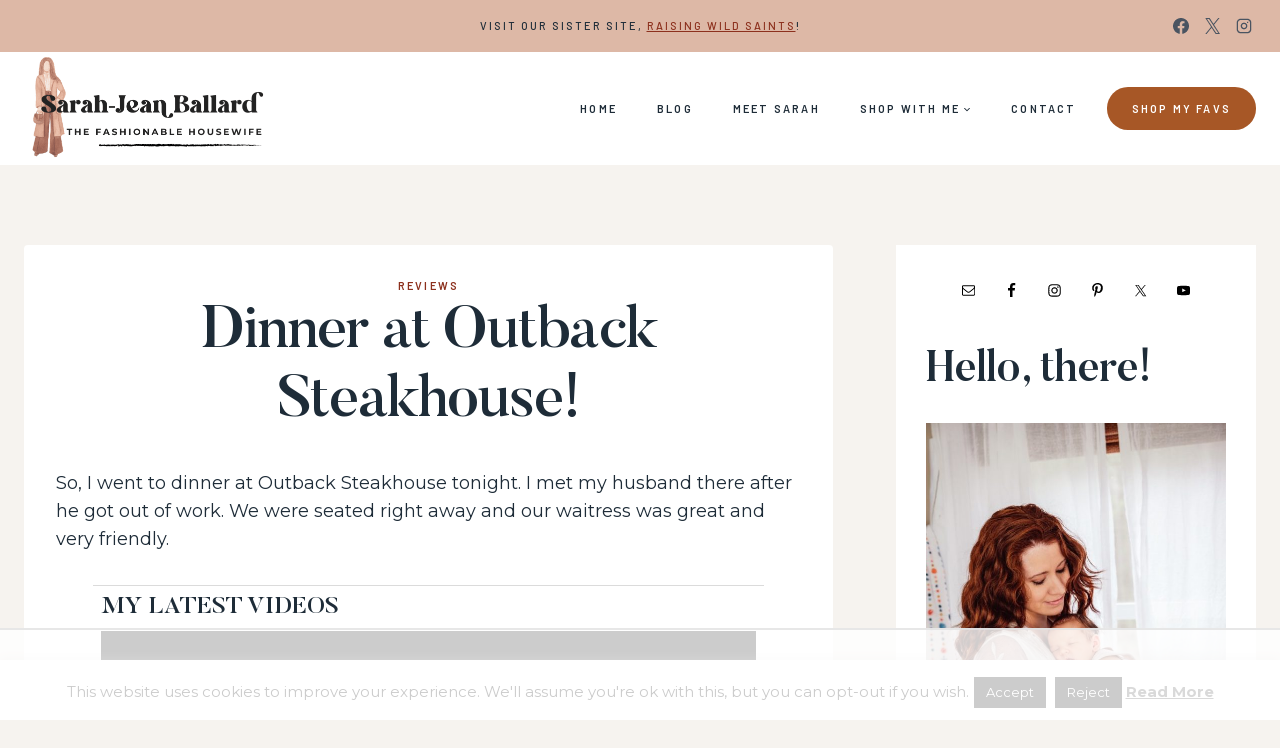

--- FILE ---
content_type: text/html
request_url: https://api.intentiq.com/profiles_engine/ProfilesEngineServlet?at=39&mi=10&dpi=936734067&pt=17&dpn=1&iiqidtype=2&iiqpcid=5249a961-dc26-4191-a5fd-68dc4141c25b&iiqpciddate=1768531036048&pcid=ccb541f1-91f9-4450-985e-9f49080a21f2&idtype=3&gdpr=0&japs=false&jaesc=0&jafc=0&jaensc=0&jsver=0.33&testGroup=A&source=pbjs&ABTestingConfigurationSource=group&abtg=A&vrref=https%3A%2F%2Fwww.thefashionablehousewife.com
body_size: 52
content:
{"abPercentage":97,"adt":1,"ct":2,"isOptedOut":false,"data":{"eids":[]},"dbsaved":"false","ls":true,"cttl":86400000,"abTestUuid":"g_a0bbe4e5-a694-4518-a501-141cf5bed486","tc":9,"sid":1982036141}

--- FILE ---
content_type: text/html; charset=utf-8
request_url: https://www.google.com/recaptcha/api2/aframe
body_size: 265
content:
<!DOCTYPE HTML><html><head><meta http-equiv="content-type" content="text/html; charset=UTF-8"></head><body><script nonce="X6lQOsaOiQ1ch1OjTX9ceQ">/** Anti-fraud and anti-abuse applications only. See google.com/recaptcha */ try{var clients={'sodar':'https://pagead2.googlesyndication.com/pagead/sodar?'};window.addEventListener("message",function(a){try{if(a.source===window.parent){var b=JSON.parse(a.data);var c=clients[b['id']];if(c){var d=document.createElement('img');d.src=c+b['params']+'&rc='+(localStorage.getItem("rc::a")?sessionStorage.getItem("rc::b"):"");window.document.body.appendChild(d);sessionStorage.setItem("rc::e",parseInt(sessionStorage.getItem("rc::e")||0)+1);localStorage.setItem("rc::h",'1768531045914');}}}catch(b){}});window.parent.postMessage("_grecaptcha_ready", "*");}catch(b){}</script></body></html>

--- FILE ---
content_type: text/plain
request_url: https://rtb.openx.net/openrtbb/prebidjs
body_size: -238
content:
{"id":"d971031d-0bae-48d9-ae47-30ee189ee781","nbr":0}

--- FILE ---
content_type: text/plain
request_url: https://rtb.openx.net/openrtbb/prebidjs
body_size: -238
content:
{"id":"a0be715d-31bb-486e-8051-ce6c8d5da9a3","nbr":0}

--- FILE ---
content_type: text/plain
request_url: https://rtb.openx.net/openrtbb/prebidjs
body_size: -238
content:
{"id":"d5f5947c-f9d1-4194-a473-e3878f3bb965","nbr":0}

--- FILE ---
content_type: text/plain
request_url: https://rtb.openx.net/openrtbb/prebidjs
body_size: -238
content:
{"id":"1c690fea-65c7-4b2d-ae7b-00f7400b4dd9","nbr":0}

--- FILE ---
content_type: text/plain
request_url: https://rtb.openx.net/openrtbb/prebidjs
body_size: -238
content:
{"id":"8dc77986-c297-441c-81c7-2b51e67b2a62","nbr":0}

--- FILE ---
content_type: text/plain
request_url: https://rtb.openx.net/openrtbb/prebidjs
body_size: -238
content:
{"id":"8b0e73ad-b9cd-4bf1-a9c4-9471c211bcb6","nbr":0}

--- FILE ---
content_type: text/plain
request_url: https://rtb.openx.net/openrtbb/prebidjs
body_size: -89
content:
{"id":"da62442b-d1af-45c8-a48c-c5e86b76bbce","nbr":0}

--- FILE ---
content_type: text/plain; charset=UTF-8
request_url: https://at.teads.tv/fpc?analytics_tag_id=PUB_17002&tfpvi=&gdpr_consent=&gdpr_status=22&gdpr_reason=220&ccpa_consent=&sv=prebid-v1
body_size: 56
content:
NGYzZDJmZmEtOTViYS00ODZhLTg5MjYtNWU2ZGY4YzhmZGExIzAtMQ==

--- FILE ---
content_type: text/plain
request_url: https://rtb.openx.net/openrtbb/prebidjs
body_size: -238
content:
{"id":"90e46c41-7bfb-4e51-805c-029c8f8db979","nbr":0}

--- FILE ---
content_type: text/plain; charset=utf-8
request_url: https://ads.adthrive.com/http-api/cv2
body_size: 5676
content:
{"om":["024w7jmn","04lkvrhz","05sfwlfr","06s8mwpb","0b0m8l4f","0nkew1d9","0osb6hrx","1","10011/4e7cecacd5a3bd1f2db945c1a7b77516","10011/f6b53abe523b743bb56c2e10883b2f55","1028_8728253","10310289136970_686690145","11142692","11212184","11509227","1185:1610277379","1185:1610308448","11896988","11999803","12010080","12010084","12010088","12123650","12142259","12219633","12219634","124682_597","124684_140","124843_8","124844_19","124848_7","124853_7","12623751","12850755","12850756","1374w81n","13kgpope","1453468","14xoyqyz","1606221","1611092","17_24767249","1832l91i","19ijfw1a","1cmuj15l","1dwefsfs","1ftzvfyu","1kch9gc0","1kpjxj5u","1ktgrre1","1r7rfn75","1t9e6xcb","1zuc5d3f","202d4qe7","206_501425","206_522709","2132:44129096","2132:45483622","2132:45562715","2132:46038746","2132:46039504","2132:46039943","2179:592009772563192920","2249:553781814","2249:553782314","2249:581439030","2249:614129224","2249:614129791","2249:672918103","2249:694710256","2307:024w7jmn","2307:31yw6nyu","2307:3v5u0p3e","2307:45astvre","2307:4ghpg1az","2307:64x7dtvi","2307:6mrds7pc","2307:6wbm92qr","2307:7xb3th35","2307:88o5ox1x","2307:8fdfc014","2307:9925w9vu","2307:9nex8xyd","2307:a566o9hb","2307:c1hsjx06","2307:cbg18jr6","2307:df3ay4lc","2307:fe9c3abs","2307:fqeh4hao","2307:g749lgab","2307:g80wmwcu","2307:gi2ao982","2307:io73zia8","2307:j33prfbe","2307:jd035jgw","2307:l0mfc5zl","2307:mfsmf6ch","2307:mrxgofeg","2307:nfwtficq","2307:nfz6evy6","2307:nvawplz4","2307:ppn03peq","2307:prjnq6ft","2307:s5pgcdmy","2307:thi4ww4t","2307:tjhavble","2307:tty470r7","2307:u5zlepic","2307:v8cahio3","2307:v9nj2zmr","2307:vk7simkb","2307:vtri9xns","2307:x85ev0yk","2307:x9yz5t0i","2307:xbw1u79v","2307:xc88kxs9","2307:y6s0p94l","2307:z8hcebyi","23786238","2409_25495_176_CR52092918","2409_25495_176_CR52092919","2409_25495_176_CR52092920","2409_25495_176_CR52092921","2409_25495_176_CR52092923","2409_25495_176_CR52092956","2409_25495_176_CR52092957","2409_25495_176_CR52092959","2409_25495_176_CR52150651","2409_25495_176_CR52175340","2409_25495_176_CR52178314","2409_25495_176_CR52178315","2409_25495_176_CR52178316","2409_25495_176_CR52186411","242408891","25048612","25048614","25048618","25_53v6aquw","25_8b5u826e","25_oz31jrd0","25_pz8lwofu","25_sgaw7i5o","25_ti0s3bz3","25_yi6qlg3p","25_ztlksnbe","262594","2662_199916_8153743","2662_200562_8172741","2676:85807320","2715_9888_262594","2760:176_CR52092918","2760:176_CR52092920","2760:176_CR52092921","2760:176_CR52092923","2760:176_CR52150651","2760:176_CR52175339","2760:176_CR52175340","2760:176_CR52178314","2760:176_CR52178316","2760:176_CR52186411","2760:176_CR52188001","28u7c6ez","29414696","29414711","2jkfc11f","2m9w23re","2vx824el","2xvz2uqg","2y5a5qhb","2yor97dj","308_125204_11","31yw6nyu","33145646","33419362","33604490","33608759","3490:CR52092918","3490:CR52092919","3490:CR52092920","3490:CR52092923","3490:CR52175339","3490:CR52175340","3490:CR52178314","3490:CR52178316","3490:CR52212685","3490:CR52212687","3490:CR52212688","36478149","3658_104255_tjhavble","3658_146693_T26114212","3658_15038_cnkhpbox","3658_15078_cuudl2xr","3658_15078_fqeh4hao","3658_15078_u5zlepic","3658_15084_T25441310","3658_15936_31yw6nyu","3658_15936_io73zia8","3658_16671_T26265953","3658_18008_g80wmwcu","3658_18152_mwnvongn","3658_203382_l0mfc5zl","3658_203382_vtri9xns","3658_22079_e26xdxpa","3658_25093_T26146685","3658_252262_T26228524","3658_586765_xbw1u79v","3658_78719_rdok2ae9","3658_78719_y6s0p94l","3658_83553_ujqkqtnh","36_46_11063302","3702_139777_24765456","3702_139777_24765461","3702_139777_24765466","3702_139777_24765477","3702_139777_24765483","3702_139777_24765484","3702_139777_24765500","3702_139777_24765534","3702_139777_24765550","381513943572","3858:9659166","3858:9800999","39uj4z2h","3LMBEkP-wis","3c5dkic6","3fp3x1ww","3fqdkjcw","3o6augn1","3o9hdib5","3v2n6fcp","3v5u0p3e","3z9sc003","40428464","4083IP31KS13mariemur_b869e","40867570","409_192552","409_216324","409_216326","409_216384","409_216402","409_216404","409_216406","409_216408","409_216416","409_216497","409_220336","409_223599","409_225988","409_226322","409_226324","409_226342","409_226346","409_227223","409_227224","409_228054","409_228065","409_228077","409_228089","409_228346","409_228367","409_230714","42569692","43919974","43919985","439246469228","44629254","458901553568","47668695","4771_74438_1610277379","47869802","481703827","485027845327","49123013","4941618","4972640","4aqwokyz","4b80jog8","4fk9nxse","4ghpg1az","4l8wnsbf","4qxmmgd2","4vucgims","513182805","51372410","514819301","52144870","521_425_203499","521_425_203500","521_425_203501","521_425_203504","521_425_203509","521_425_203515","521_425_203517","521_425_203518","521_425_203535","521_425_203536","521_425_203542","521_425_203617","521_425_203632","521_425_203633","521_425_203635","521_425_203695","521_425_203702","521_425_203706","521_425_203708","521_425_203728","521_425_203729","521_425_203730","521_425_203732","521_425_203733","521_425_203744","521_425_203877","521_425_203892","521_425_203893","521_425_203897","521_425_203921","521_425_203932","521_425_203934","521_425_203946","521_425_203961","521_425_203963","521_425_203970","522709","52342380","52bh8xmf","53v6aquw","54592241","54779847","54779873","549410","55101612","5510:0nkew1d9","5510:cymho2zs","5510:czvjwngv","5510:imu4u2yg","5510:kecbwzbd","5510:sagk476t","55116643","5563_66529_OADD2.7353135342686_183S4ERXHPM88Y511I","5563_66529_OADD2.7353135343869_1G0D9YQUG9JX02VYLG","5563_66529_OAIP.17f8831f89c84d05139e77e6c4752c47","5563_66529_OAIP.1d05538f9d7b693cfd9da562810ee31a","5563_66529_OAIP.42b6cf446e6e28a6feded14340c6b528","5563_66529_OAIP.d540ea934248101dd4168581ea5252a0","55726194","557_409_216596","557_409_220139","557_409_220336","557_409_220343","557_409_220344","557_409_220353","557_409_220354","557_409_220364","557_409_220368","557_409_228054","557_409_228055","557_409_228105","557_409_228115","557_409_230714","557_409_230718","558_93_4aqwokyz","558_93_daw00eve","558_93_nfz6evy6","56071098","5626560399","56343241","56616793","56617488","56632509","56635955","587183202622605216","59664236","59813347","59873208","59873222","59873223","5fz7vp77","5gc3dsqf","5mh8a4a2","5rd4wk9i","600618969","60360546","60618611","60810395","60f5a06w","61210719","61823068","61830807","61916211","61916223","61916225","61932920","61932925","61932933","62217768","62217790","6226505231","6226530649","6226534301","6226534593","6250_66552_T26312052","62689015","627225143","627227759","627309156","627309159","627506494","627506662","628013474","628015148","628086965","628153053","628222860","628223277","628360579","628360582","628444259","628444433","628444436","628444439","628456307","628456310","628456391","628622163","628622166","628622169","628622172","628622178","628622241","628622244","628622247","628622250","628683371","628687043","628687157","628687460","628687463","628803013","628841673","62895837","629007394","629009180","629167998","629168001","629168010","629168565","629171196","629171202","62946734","62946743","62946748","62976224","62981075","6365_61796_784844652399","636910768489","659216891404","659713728691","680_99480_700109379","680_99480_700109391","683692339","683738007","683738706","684137347","684141613","684492634","684493019","68unv1kn","690_99485_1610277379","694906156","694912939","696314600","697189993","697525780","697876988","697876999","699097061","699813340","6p9v1joo","6wbm92qr","700109379","700109389","700109391","701329612","701621952","702759408","702759441","702838408","702878811","7354_138543_85444712","7354_138543_85808988","76odrdws","77326c40-c1c1-4175-a732-c94f723048c3","77gj3an4","7cmeqmw8","7fc6xgyo","7g3m152i","7k27twoj","7xb3th35","81407367","8152859","8152878","8152879","8161137","82286757","85444700","85808977","85809046","85809095","85914606","86509959","86621363","86621380","86621381","86621416","88o5ox1x","8ax1f5n9","8b5u826e","8euh5txf","8fdfc014","8h0jrkwl","8orkh93v","8ptlop6y","8vi8czrq","8vnf9hi0","9057/211d1f0fa71d1a58cabee51f2180e38f","90_12837806","90_12850756","90xabdla","93_4aqwokyz","93_a0oxacu8","9659166","9687139","9cv2cppz","9nex8xyd","9rqgwgyb","9rvsrrn1","9sszv7xh","9vtd24w4","9vykgux1","Kqlgecs6qck","a0oxacu8","a1bwop41","a4nw4c6t","a55fh6ja","a566o9hb","aae99065-db3a-4fe4-9d63-ad6848749010","awsoocls","axa2hq5l","b1w0l8ek","b3sqze11","b69ac909-06f8-4dd7-a236-b1ab2b6cdecd","bd7xsocb","be4hm1i2","bmf26bhh","bmp4lbzm","bn278v80","bpwmigtk","bwwbm3ch","c1dt8zmk","c1hsjx06","c1u7ixf4","c7z0h277","cbg18jr6","cqant14y","cr-1p63rok3u9vd","cr-3zgb5amhuatj","cr-72occ8olubwe","cr-8ku72n5v39rgv2","cr-97y25lzsubqk","cr-98xywk4vubxf","cr-9hxzbqc08jrgv2","cr-aaqt0j8vubwj","cr-aav22g2wubwj","cr-aavwye1uubwj","cr-aawz1i1yubwj","cr-aawz2m7xubwj","cr-aawz3f2subwj","cr-aawz3f2tubwj","cr-aawz3f3qubwj","cr-b7np20xju9vd","cr-b7np20xjuatj","cr-g7xv5i1qvft","cr-ghun4f53u9vd","cr-ghun4f53ubwe","cr-lg354l2uvergv2","cr-zsg7lhm6u9vd","cr-zsg7lhm6uatj","csa082xz","cuudl2xr","cv2huqwc","cymho2zs","czvjwngv","d1w76spk","d8ijy7f2","daw00eve","df3ay4lc","dif1fgsg","dkauyk7l","dmoplxrm","dpjydwun","e26xdxpa","e2qeeuc5","e361uczj","eb552dfb-ec7e-4d68-99b1-b145935dbb95","ekv63n6v","ey0u83c2","f0u03q6w","f86d10b1-38bf-456b-97d8-f8be783a1649","f88uimwg","faia6gj7","fdujxvyb","fe9c3abs","ffymiybw","fmbxvfw0","fqeh4hao","fvozdz0n","fw84nthf","g2ozgyf2","g31jnagh","g5egxitt","g749lgab","g80wmwcu","g88ob0qg","gb15fest","gi2ao982","gj04tdro","gnalgf6a","gs20nnh8","gsez3kpt","hbev5lgg","hf9ak5dg","hf9btnbz","hgrz3ggo","hi8yer5p","hk984ucz","hsj3dah0","hueqprai","hxb6eohg","hxxrc6st","hzonbdnu","i2aglcoy","i90isgt0","ic7fhmq6","io73zia8","is1l9zv2","j32989smngx","j33prfbe","j39smngx","j4r0agpc","jaz5omfl","jd035jgw","jf0p7mje","jr169syq","jwavavoo","k2gvmi4i","k37d20v0","k7qp6joc","k9jhrswd","kecbwzbd","kef79kfg","kgfwtasx","kk5768bd","klqiditz","knoebx5v","ktpkpcen","kx5rgl0a","kz8629zd","l0mfc5zl","ldnbhfjl","ls8qobn6","lu9l1oar","lui7w03k","mg96m6xw","min949in","mohri2dm","mrxgofeg","mtsc0nih","mwnvongn","n3egwnq7","nfwtficq","nfz6evy6","nhusnlsk","nmm1c7f0","nrs1hc5n","nrx85osr","ns92t3ad","nv0uqrqm","nv5uhf1y","nvawplz4","nzqrrcyz","o2s05iig","o4jf439x","offogevi","ofoon6ir","okkdbng9","op9gtamy","ovzu1bco","oz31jrd0","pagvt0pd","pilv78fi","piwneqqj","pm9dmfkk","poc1p809","prq4f8da","ptux83wa","pug4sba4","q1kdv2e7","q9plh3qd","qqvgscdx","qxyyieje","r0jcphuw","r4slj7p5","riaslz7g","rmrep4nh","rnvjtx7r","rqe1gysf","rrlikvt1","rxhd1rly","s3v8ap1f","s4otr2wq","s4s41bit","s5fkxzb8","s5pgcdmy","sagk476t","t0idwomg","t4zab46q","t5alo5fu","t5kb9pme","t6b3otvc","t8856rml","ti0s3bz3","tjdlqflr","tjhavble","twc88lda","u30fsj32","udxsdt9w","uf7vbcrs","ujqkqtnh","usle8ijx","uvhp7hsk","uxcfox2r","v9nj2zmr","ven7pu1c","vf0dq19q","vggd907z","vntg5tj3","vtnlq9d0","vtri9xns","vtsenhfg","vtwgy72c","w1ws81sy","w2j6ygpk","w9z4nv6x","wbz5nuns","wt0wmo2s","wtlpbid4","wxfnrapl","x716iscu","x85ev0yk","x9yz5t0i","xbw1u79v","xgzzblzl","xncaqh7c","xwhet1qh","xxv36f9n","xz9ajlkq","y141rtv6","y6mvqh9c","y6s0p94l","y84e8qjy","ygmhp6c6","yi6qlg3p","yn9en1xv","yq5t5meg","z2zvrgyz","z5hxgudl","z5lxkviu","z8hcebyi","zaiy3lqy","zfexqyi5","zn3r9acx","zny4t2db","zobh5nop","zvfjb0vm","zw6jpag6","zwzjgvpw","7979132","7979135"],"pmp":[],"adomains":["1md.org","a4g.com","about.bugmd.com","acelauncher.com","adameve.com","adelion.com","adp3.net","advenuedsp.com","aibidauction.com","aibidsrv.com","akusoli.com","allofmpls.org","arkeero.net","ato.mx","avazutracking.net","avid-ad-server.com","avid-adserver.com","avidadserver.com","aztracking.net","bc-sys.com","bcc-ads.com","bidderrtb.com","bidscube.com","bizzclick.com","bkserving.com","bksn.se","brightmountainads.com","bucksense.io","bugmd.com","ca.iqos.com","capitaloneshopping.com","cdn.dsptr.com","clarifion.com","clean.peebuster.com","cotosen.com","cs.money","cwkuki.com","dallasnews.com","dcntr-ads.com","decenterads.com","derila-ergo.com","dhgate.com","dhs.gov","digitaladsystems.com","displate.com","doyour.bid","dspbox.io","envisionx.co","ezmob.com","fla-keys.com","fmlabsonline.com","g123.jp","g2trk.com","gadgetslaboratory.com","gadmobe.com","getbugmd.com","goodtoknowthis.com","gov.il","grosvenorcasinos.com","guard.io","hero-wars.com","holts.com","howto5.io","http://bookstofilm.com/","http://countingmypennies.com/","http://fabpop.net/","http://folkaly.com/","http://gameswaka.com/","http://gowdr.com/","http://gratefulfinance.com/","http://outliermodel.com/","http://profitor.com/","http://tenfactorialrocks.com/","http://vovviral.com/","https://instantbuzz.net/","https://www.royalcaribbean.com/","ice.gov","imprdom.com","justanswer.com","liverrenew.com","longhornsnuff.com","lovehoney.com","lowerjointpain.com","lymphsystemsupport.com","meccabingo.com","media-servers.net","medimops.de","miniretornaveis.com","mobuppsrtb.com","motionspots.com","mygrizzly.com","myiq.com","myrocky.ca","national-lottery.co.uk","nbliver360.com","ndc.ajillionmax.com","nibblr-ai.com","niutux.com","nordicspirit.co.uk","notify.nuviad.com","notify.oxonux.com","own-imp.vrtzads.com","paperela.com","parasiterelief.com","peta.org","pfm.ninja","pixel.metanetwork.mobi","pixel.valo.ai","plannedparenthood.org","plf1.net","plt7.com","pltfrm.click","printwithwave.co","privacymodeweb.com","rangeusa.com","readywind.com","reklambids.com","ri.psdwc.com","royalcaribbean.com","royalcaribbean.com.au","rtb-adeclipse.io","rtb-direct.com","rtb.adx1.com","rtb.kds.media","rtb.reklambid.com","rtb.reklamdsp.com","rtb.rklmstr.com","rtbadtrading.com","rtbsbengine.com","rtbtradein.com","saba.com.mx","safevirus.info","securevid.co","seedtag.com","servedby.revive-adserver.net","shift.com","simple.life","smrt-view.com","swissklip.com","taboola.com","tel-aviv.gov.il","temu.com","theoceanac.com","track-bid.com","trackingintegral.com","trading-rtbg.com","trkbid.com","truthfinder.com","unoadsrv.com","usconcealedcarry.com","uuidksinc.net","vabilitytech.com","vashoot.com","vegogarden.com","viewtemplates.com","votervoice.net","vuse.com","waardex.com","wapstart.ru","wdc.go2trk.com","weareplannedparenthood.org","webtradingspot.com","www.royalcaribbean.com","xapads.com","xiaflex.com","yourchamilia.com"]}

--- FILE ---
content_type: text/plain
request_url: https://rtb.openx.net/openrtbb/prebidjs
body_size: -238
content:
{"id":"d71d8f35-fd8f-4b80-8b67-5b0568263aea","nbr":0}